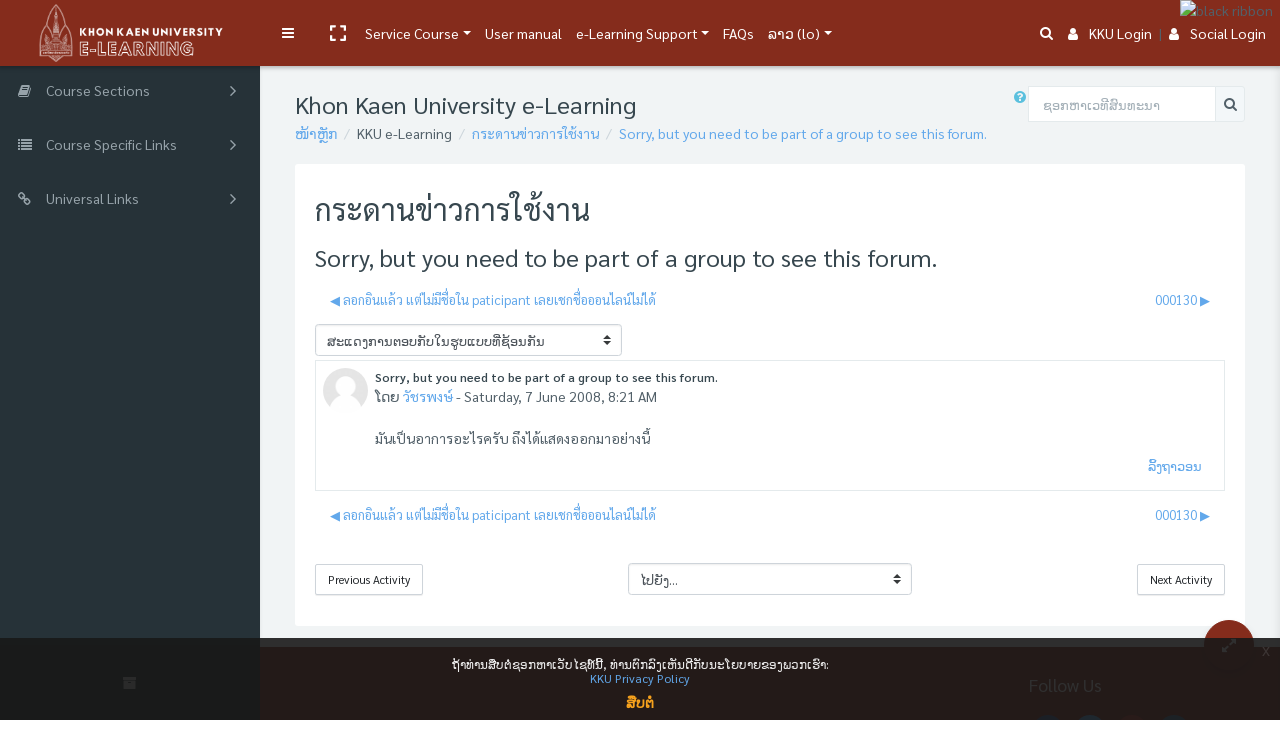

--- FILE ---
content_type: text/html; charset=utf-8
request_url: https://e-learning.kku.ac.th/mod/forum/discuss.php?d=1433&lang=lo
body_size: 24849
content:
<!DOCTYPE html>

<html  dir="ltr" lang="lo" xml:lang="lo">
<head>
    <title>KKU e-Learning: Sorry, but you need to be part of a group to see this forum.</title>
    <link rel="shortcut icon" href="//e-learning.kku.ac.th/pluginfile.php/1/theme_remui/faviconurl/1763623487/kku-logo-gray.png" />
    <meta name="apple-itunes-app" content="app-id=633359593, app-argument=https://e-learning.kku.ac.th/mod/forum/discuss.php?d=1433"/><link rel="manifest" href="https://e-learning.kku.ac.th/admin/tool/mobile/mobile.webmanifest.php" /><meta http-equiv="Content-Type" content="text/html; charset=utf-8" />
<meta name="keywords" content="moodle, KKU e-Learning: Sorry, but you need to be part of a group to see this forum." />
<link rel="stylesheet" type="text/css" href="https://e-learning.kku.ac.th/theme/yui_combo.php?rollup/3.17.2/yui-moodlesimple-min.css" /><script id="firstthemesheet" type="text/css">/** Required in order to fix style inclusion problems in IE with YUI **/</script><link rel="stylesheet" type="text/css" href="https://e-learning.kku.ac.th/theme/styles.php/remui/1763623487_1689740920/all" />
<script>
//<![CDATA[
var M = {}; M.yui = {};
M.pageloadstarttime = new Date();
M.cfg = {"wwwroot":"https:\/\/e-learning.kku.ac.th","sesskey":"4brfE5j9CB","sessiontimeout":"28800","sessiontimeoutwarning":1200,"themerev":"1763623487","slasharguments":1,"theme":"remui","iconsystemmodule":"core\/icon_system_fontawesome","jsrev":"1763623488","admin":"admin","svgicons":true,"usertimezone":"\u0ead\u0eb2\u0e8a\u0eb5\/\u0e9a\u0eb2\u0e87\u0e81\u0ead\u0e81","contextid":189,"langrev":1768597746,"templaterev":"1763623488"};var yui1ConfigFn = function(me) {if(/-skin|reset|fonts|grids|base/.test(me.name)){me.type='css';me.path=me.path.replace(/\.js/,'.css');me.path=me.path.replace(/\/yui2-skin/,'/assets/skins/sam/yui2-skin')}};
var yui2ConfigFn = function(me) {var parts=me.name.replace(/^moodle-/,'').split('-'),component=parts.shift(),module=parts[0],min='-min';if(/-(skin|core)$/.test(me.name)){parts.pop();me.type='css';min=''}
if(module){var filename=parts.join('-');me.path=component+'/'+module+'/'+filename+min+'.'+me.type}else{me.path=component+'/'+component+'.'+me.type}};
YUI_config = {"debug":false,"base":"https:\/\/e-learning.kku.ac.th\/lib\/yuilib\/3.17.2\/","comboBase":"https:\/\/e-learning.kku.ac.th\/theme\/yui_combo.php?","combine":true,"filter":null,"insertBefore":"firstthemesheet","groups":{"yui2":{"base":"https:\/\/e-learning.kku.ac.th\/lib\/yuilib\/2in3\/2.9.0\/build\/","comboBase":"https:\/\/e-learning.kku.ac.th\/theme\/yui_combo.php?","combine":true,"ext":false,"root":"2in3\/2.9.0\/build\/","patterns":{"yui2-":{"group":"yui2","configFn":yui1ConfigFn}}},"moodle":{"name":"moodle","base":"https:\/\/e-learning.kku.ac.th\/theme\/yui_combo.php?m\/1763623488\/","combine":true,"comboBase":"https:\/\/e-learning.kku.ac.th\/theme\/yui_combo.php?","ext":false,"root":"m\/1763623488\/","patterns":{"moodle-":{"group":"moodle","configFn":yui2ConfigFn}},"filter":null,"modules":{"moodle-core-actionmenu":{"requires":["base","event","node-event-simulate"]},"moodle-core-lockscroll":{"requires":["plugin","base-build"]},"moodle-core-tooltip":{"requires":["base","node","io-base","moodle-core-notification-dialogue","json-parse","widget-position","widget-position-align","event-outside","cache-base"]},"moodle-core-notification":{"requires":["moodle-core-notification-dialogue","moodle-core-notification-alert","moodle-core-notification-confirm","moodle-core-notification-exception","moodle-core-notification-ajaxexception"]},"moodle-core-notification-dialogue":{"requires":["base","node","panel","escape","event-key","dd-plugin","moodle-core-widget-focusafterclose","moodle-core-lockscroll"]},"moodle-core-notification-alert":{"requires":["moodle-core-notification-dialogue"]},"moodle-core-notification-confirm":{"requires":["moodle-core-notification-dialogue"]},"moodle-core-notification-exception":{"requires":["moodle-core-notification-dialogue"]},"moodle-core-notification-ajaxexception":{"requires":["moodle-core-notification-dialogue"]},"moodle-core-formchangechecker":{"requires":["base","event-focus","moodle-core-event"]},"moodle-core-handlebars":{"condition":{"trigger":"handlebars","when":"after"}},"moodle-core-blocks":{"requires":["base","node","io","dom","dd","dd-scroll","moodle-core-dragdrop","moodle-core-notification"]},"moodle-core-dragdrop":{"requires":["base","node","io","dom","dd","event-key","event-focus","moodle-core-notification"]},"moodle-core-event":{"requires":["event-custom"]},"moodle-core-popuphelp":{"requires":["moodle-core-tooltip"]},"moodle-core-chooserdialogue":{"requires":["base","panel","moodle-core-notification"]},"moodle-core-maintenancemodetimer":{"requires":["base","node"]},"moodle-core-languninstallconfirm":{"requires":["base","node","moodle-core-notification-confirm","moodle-core-notification-alert"]},"moodle-core_availability-form":{"requires":["base","node","event","event-delegate","panel","moodle-core-notification-dialogue","json"]},"moodle-backup-confirmcancel":{"requires":["node","node-event-simulate","moodle-core-notification-confirm"]},"moodle-backup-backupselectall":{"requires":["node","event","node-event-simulate","anim"]},"moodle-course-formatchooser":{"requires":["base","node","node-event-simulate"]},"moodle-course-util":{"requires":["node"],"use":["moodle-course-util-base"],"submodules":{"moodle-course-util-base":{},"moodle-course-util-section":{"requires":["node","moodle-course-util-base"]},"moodle-course-util-cm":{"requires":["node","moodle-course-util-base"]}}},"moodle-course-dragdrop":{"requires":["base","node","io","dom","dd","dd-scroll","moodle-core-dragdrop","moodle-core-notification","moodle-course-coursebase","moodle-course-util"]},"moodle-course-categoryexpander":{"requires":["node","event-key"]},"moodle-course-management":{"requires":["base","node","io-base","moodle-core-notification-exception","json-parse","dd-constrain","dd-proxy","dd-drop","dd-delegate","node-event-delegate"]},"moodle-form-passwordunmask":{"requires":[]},"moodle-form-dateselector":{"requires":["base","node","overlay","calendar"]},"moodle-form-shortforms":{"requires":["node","base","selector-css3","moodle-core-event"]},"moodle-question-preview":{"requires":["base","dom","event-delegate","event-key","core_question_engine"]},"moodle-question-chooser":{"requires":["moodle-core-chooserdialogue"]},"moodle-question-searchform":{"requires":["base","node"]},"moodle-availability_completion-form":{"requires":["base","node","event","moodle-core_availability-form"]},"moodle-availability_date-form":{"requires":["base","node","event","io","moodle-core_availability-form"]},"moodle-availability_grade-form":{"requires":["base","node","event","moodle-core_availability-form"]},"moodle-availability_group-form":{"requires":["base","node","event","moodle-core_availability-form"]},"moodle-availability_grouping-form":{"requires":["base","node","event","moodle-core_availability-form"]},"moodle-availability_profile-form":{"requires":["base","node","event","moodle-core_availability-form"]},"moodle-availability_xp-form":{"requires":["base","node","event","handlebars","moodle-core_availability-form"]},"moodle-mod_assign-history":{"requires":["node","transition"]},"moodle-mod_attendance-groupfilter":{"requires":["base","node"]},"moodle-mod_checklist-linkselect":{"requires":["node","event-valuechange"]},"moodle-mod_customcert-rearrange":{"requires":["dd-delegate","dd-drag"]},"moodle-mod_mediagallery-mediabox":{"requires":["base","node","selector-css3"]},"moodle-mod_mediagallery-base":{"requires":["base","node","selector-css3","dd-constrain","dd-proxy","dd-drop","dd-plugin","moodle-core-notification","event"]},"moodle-mod_offlinequiz-toolboxes":{"requires":["base","node","event","event-key","io","moodle-mod_offlinequiz-offlinequizbase","moodle-mod_offlinequiz-util-slot","moodle-core-notification-ajaxexception"]},"moodle-mod_offlinequiz-modform":{"requires":["base","node","event"]},"moodle-mod_offlinequiz-offlinequizbase":{"requires":["base","node"]},"moodle-mod_offlinequiz-questionchooser":{"requires":["moodle-core-chooserdialogue","moodle-mod_offlinequiz-util","querystring-parse"]},"moodle-mod_offlinequiz-autosave":{"requires":["base","node","event","event-valuechange","node-event-delegate","io-form"]},"moodle-mod_offlinequiz-util":{"requires":["node"],"use":["moodle-mod_offlinequiz-util-base"],"submodules":{"moodle-mod_offlinequiz-util-base":{},"moodle-mod_offlinequiz-util-slot":{"requires":["node","moodle-mod_offlinequiz-util-base"]},"moodle-mod_offlinequiz-util-page":{"requires":["node","moodle-mod_offlinequiz-util-base"]}}},"moodle-mod_offlinequiz-repaginate":{"requires":["base","event","node","io","moodle-core-notification-dialogue"]},"moodle-mod_offlinequiz-dragdrop":{"requires":["base","node","io","dom","dd","dd-scroll","moodle-core-dragdrop","moodle-core-notification","moodle-mod_offlinequiz-offlinequizbase","moodle-mod_offlinequiz-util-base","moodle-mod_offlinequiz-util-page","moodle-mod_offlinequiz-util-slot","moodle-course-util"]},"moodle-mod_offlinequiz-offlinequizquestionbank":{"requires":["base","event","node","io","io-form","yui-later","moodle-question-qbankmanager","moodle-question-chooser","moodle-question-searchform","moodle-core-notification"]},"moodle-mod_offlinequiz-randomquestion":{"requires":["base","event","node","io","moodle-core-notification-dialogue"]},"moodle-mod_quiz-toolboxes":{"requires":["base","node","event","event-key","io","moodle-mod_quiz-quizbase","moodle-mod_quiz-util-slot","moodle-core-notification-ajaxexception"]},"moodle-mod_quiz-modform":{"requires":["base","node","event"]},"moodle-mod_quiz-questionchooser":{"requires":["moodle-core-chooserdialogue","moodle-mod_quiz-util","querystring-parse"]},"moodle-mod_quiz-autosave":{"requires":["base","node","event","event-valuechange","node-event-delegate","io-form"]},"moodle-mod_quiz-util":{"requires":["node","moodle-core-actionmenu"],"use":["moodle-mod_quiz-util-base"],"submodules":{"moodle-mod_quiz-util-base":{},"moodle-mod_quiz-util-slot":{"requires":["node","moodle-mod_quiz-util-base"]},"moodle-mod_quiz-util-page":{"requires":["node","moodle-mod_quiz-util-base"]}}},"moodle-mod_quiz-dragdrop":{"requires":["base","node","io","dom","dd","dd-scroll","moodle-core-dragdrop","moodle-core-notification","moodle-mod_quiz-quizbase","moodle-mod_quiz-util-base","moodle-mod_quiz-util-page","moodle-mod_quiz-util-slot","moodle-course-util"]},"moodle-mod_quiz-quizbase":{"requires":["base","node"]},"moodle-mod_stampcoll-viewmode":{"requires":["base","node","event"]},"moodle-message_airnotifier-toolboxes":{"requires":["base","node","io"]},"moodle-block_xp-notification":{"requires":["base","node","handlebars","button-plugin","moodle-core-notification-dialogue"]},"moodle-block_xp-rulepicker":{"requires":["base","node","handlebars","moodle-core-notification-dialogue"]},"moodle-block_xp-filters":{"requires":["base","node","moodle-core-dragdrop","moodle-core-notification-confirm","moodle-block_xp-rulepicker"]},"moodle-filter_glossary-autolinker":{"requires":["base","node","io-base","json-parse","event-delegate","overlay","moodle-core-event","moodle-core-notification-alert","moodle-core-notification-exception","moodle-core-notification-ajaxexception"]},"moodle-filter_mathjaxloader-loader":{"requires":["moodle-core-event"]},"moodle-editor_atto-rangy":{"requires":[]},"moodle-editor_atto-editor":{"requires":["node","transition","io","overlay","escape","event","event-simulate","event-custom","node-event-html5","node-event-simulate","yui-throttle","moodle-core-notification-dialogue","moodle-core-notification-confirm","moodle-editor_atto-rangy","handlebars","timers","querystring-stringify"]},"moodle-editor_atto-plugin":{"requires":["node","base","escape","event","event-outside","handlebars","event-custom","timers","moodle-editor_atto-menu"]},"moodle-editor_atto-menu":{"requires":["moodle-core-notification-dialogue","node","event","event-custom"]},"moodle-report_eventlist-eventfilter":{"requires":["base","event","node","node-event-delegate","datatable","autocomplete","autocomplete-filters"]},"moodle-report_loglive-fetchlogs":{"requires":["base","event","node","io","node-event-delegate"]},"moodle-gradereport_grader-gradereporttable":{"requires":["base","node","event","handlebars","overlay","event-hover"]},"moodle-gradereport_history-userselector":{"requires":["escape","event-delegate","event-key","handlebars","io-base","json-parse","moodle-core-notification-dialogue"]},"moodle-tool_capability-search":{"requires":["base","node"]},"moodle-tool_lp-dragdrop-reorder":{"requires":["moodle-core-dragdrop"]},"moodle-tool_monitor-dropdown":{"requires":["base","event","node"]},"moodle-assignfeedback_editpdf-editor":{"requires":["base","event","node","io","graphics","json","event-move","event-resize","transition","querystring-stringify-simple","moodle-core-notification-dialog","moodle-core-notification-alert","moodle-core-notification-warning","moodle-core-notification-exception","moodle-core-notification-ajaxexception"]},"moodle-atto_accessibilitychecker-button":{"requires":["color-base","moodle-editor_atto-plugin"]},"moodle-atto_accessibilityhelper-button":{"requires":["moodle-editor_atto-plugin"]},"moodle-atto_align-button":{"requires":["moodle-editor_atto-plugin"]},"moodle-atto_bold-button":{"requires":["moodle-editor_atto-plugin"]},"moodle-atto_charmap-button":{"requires":["moodle-editor_atto-plugin"]},"moodle-atto_clear-button":{"requires":["moodle-editor_atto-plugin"]},"moodle-atto_collapse-button":{"requires":["moodle-editor_atto-plugin"]},"moodle-atto_emojipicker-button":{"requires":["moodle-editor_atto-plugin"]},"moodle-atto_emoticon-button":{"requires":["moodle-editor_atto-plugin"]},"moodle-atto_equation-button":{"requires":["moodle-editor_atto-plugin","moodle-core-event","io","event-valuechange","tabview","array-extras"]},"moodle-atto_h5p-button":{"requires":["moodle-editor_atto-plugin"]},"moodle-atto_html-beautify":{},"moodle-atto_html-button":{"requires":["promise","moodle-editor_atto-plugin","moodle-atto_html-beautify","moodle-atto_html-codemirror","event-valuechange"]},"moodle-atto_html-codemirror":{"requires":["moodle-atto_html-codemirror-skin"]},"moodle-atto_image-button":{"requires":["moodle-editor_atto-plugin"]},"moodle-atto_indent-button":{"requires":["moodle-editor_atto-plugin"]},"moodle-atto_italic-button":{"requires":["moodle-editor_atto-plugin"]},"moodle-atto_link-button":{"requires":["moodle-editor_atto-plugin"]},"moodle-atto_managefiles-usedfiles":{"requires":["node","escape"]},"moodle-atto_managefiles-button":{"requires":["moodle-editor_atto-plugin"]},"moodle-atto_media-button":{"requires":["moodle-editor_atto-plugin","moodle-form-shortforms"]},"moodle-atto_noautolink-button":{"requires":["moodle-editor_atto-plugin"]},"moodle-atto_orderedlist-button":{"requires":["moodle-editor_atto-plugin"]},"moodle-atto_recordrtc-button":{"requires":["moodle-editor_atto-plugin","moodle-atto_recordrtc-recording"]},"moodle-atto_recordrtc-recording":{"requires":["moodle-atto_recordrtc-button"]},"moodle-atto_rtl-button":{"requires":["moodle-editor_atto-plugin"]},"moodle-atto_strike-button":{"requires":["moodle-editor_atto-plugin"]},"moodle-atto_subscript-button":{"requires":["moodle-editor_atto-plugin"]},"moodle-atto_superscript-button":{"requires":["moodle-editor_atto-plugin"]},"moodle-atto_table-button":{"requires":["moodle-editor_atto-plugin","moodle-editor_atto-menu","event","event-valuechange"]},"moodle-atto_teamsmeeting-button":{"requires":["moodle-editor_atto-plugin"]},"moodle-atto_title-button":{"requires":["moodle-editor_atto-plugin"]},"moodle-atto_underline-button":{"requires":["moodle-editor_atto-plugin"]},"moodle-atto_undo-button":{"requires":["moodle-editor_atto-plugin"]},"moodle-atto_unorderedlist-button":{"requires":["moodle-editor_atto-plugin"]},"moodle-atto_videotime-button":{"requires":["moodle-editor_atto-plugin"]},"moodle-atto_wiris-button":{"requires":["moodle-editor_atto-plugin","get"]},"moodle-atto_wordimport-button":{"requires":["moodle-editor_atto-plugin"]},"moodle-tinymce_mathslate-editor":{"requires":["dd-drag","dd-proxy","dd-drop","event","tabview","io-base","json","moodle-tinymce_mathslate-textool","moodle-tinymce_mathslate-mathjaxeditor"]},"moodle-tinymce_mathslate-textool":{"requires":["dd-drag","dd-proxy","dd-drop","event","json"]},"moodle-tinymce_mathslate-dialogue":{"requires":["escape","moodle-local_mathslate-editor","moodle-tinymce_mathslate-editor"]},"moodle-tinymce_mathslate-mathjaxeditor":{"requires":["moodle-tinymce_mathslate-snippeteditor","dd-drop"]},"moodle-tinymce_mathslate-snippeteditor":{"requires":["json"]}}},"gallery":{"name":"gallery","base":"https:\/\/e-learning.kku.ac.th\/lib\/yuilib\/gallery\/","combine":true,"comboBase":"https:\/\/e-learning.kku.ac.th\/theme\/yui_combo.php?","ext":false,"root":"gallery\/1763623488\/","patterns":{"gallery-":{"group":"gallery"}}}},"modules":{"core_filepicker":{"name":"core_filepicker","fullpath":"https:\/\/e-learning.kku.ac.th\/lib\/javascript.php\/1763623488\/repository\/filepicker.js","requires":["base","node","node-event-simulate","json","async-queue","io-base","io-upload-iframe","io-form","yui2-treeview","panel","cookie","datatable","datatable-sort","resize-plugin","dd-plugin","escape","moodle-core_filepicker","moodle-core-notification-dialogue"]},"core_comment":{"name":"core_comment","fullpath":"https:\/\/e-learning.kku.ac.th\/lib\/javascript.php\/1763623488\/comment\/comment.js","requires":["base","io-base","node","json","yui2-animation","overlay","escape"]},"mathjax":{"name":"mathjax","fullpath":"https:\/\/cdn.jsdelivr.net\/npm\/mathjax@2\/MathJax.js?delayStartupUntil=configured"}}};
M.yui.loader = {modules: {}};

//]]>
</script>

<style>
.alert.license-notice {
    display: none !important;
}
</style>

<link rel="stylesheet" href="https://fonts.googleapis.com/css?family=Sarabun:100,100i,200,200i,300,300i,400,400i,500,500i,700,700i&subset=latin-ext,thai" integrity="sha384-M/JgVk6nGuXcHc4axtj0SHC9RKALxS86fRbWUs9y5psugoq1qoiTsLc/NdqjbHjF" crossorigin="anonymous">

<link rel="stylesheet" href="https://fonts.googleapis.com/css?family=Kanit:400,500,600,700,800,900&subset=thai" integrity="sha384-MEO8gvIuIko3CAU6W6IA3X/X+OUXIzIVwvdRpHLljKIAIV8U6VVheFKLurZYtuqt" crossorigin="anonymous">

<script src="https://code.jquery.com/jquery-3.6.3.min.js" integrity="sha384-Ft/vb48LwsAEtgltj7o+6vtS2esTU9PCpDqcXs4OCVQFZu5BqprHtUCZ4kjK+bpE" crossorigin="anonymous"></script>

<style>
.col-11.p-0 ,.wdm-sectionname{
    font-size: 20px;
font-weight: 700;
}
</style>

<style>
#page .container{
   max-width: 100% !important;  
}
</style>

<img src="https://reg.kku.ac.th/registrar/images/black_ribbons/black_ribbon_top_right.png"
     alt="black ribbon"
     style="position:fixed; top:0; right:0; z-index:9999; width:100px; height:auto; pointer-events:none;">
<meta name="robots" content="noindex" /><meta name="robots" content="noindex" /><link href='https://fonts.googleapis.com/css?family=Sarabun:300,400,500,600,700,300italic' rel='stylesheet'
        type='text/css'><!-- Global site tag (gtag.js) - Google Analytics --><script async src='https://www.googletagmanager.com/gtag/js?id=UA-30449819-3'></script>
            <script>
              window.dataLayer = window.dataLayer || [];
              function gtag(){dataLayer.push(arguments);}
              gtag('js', new Date());

              gtag('config', 'UA-30449819-3');
            </script><!-- Google Analytics -->
    <meta name="viewport" content="width=device-width, initial-scale=1.0">

<!--Start of Tawk.to Script-->
<script type="text/javascript">
var Tawk_API=Tawk_API||{};
    Tawk_API.visitor = {
        name  : 'ຜູ້ໃຊ້ແຂກ',
        email : '',
        hash  : '31d94219e61a363960727527652962e5333fe1f0907a9fdc35befd027a6cf6e7'
    };
Tawk_LoadStart=new Date();
(function(){
    var __room = new Date().getTime();
    localRoom = localStorage.getItem('room');
    intLocalRoom = parseInt(localRoom);
    if(intLocalRoom){
	if( (__room-intLocalRoom)/1000<=1800){
	    __room=intLocalRoom;
	}		
    }
    localStorage.setItem('room',__room);
    Tawk_API.onLoad = function() {
        let iframes = document.getElementsByTagName('iframe');
        for (let frm of iframes) {
            let title = frm.attributes.title.textContent;
            if (title == 'chat widget') {                
		let b64img='[data-uri]';
                let a = document.createElement('A');
		let img = document.createElement('img');
                let frmDoc = document.getElementsByTagName('iframe')[0].contentWindow.document;
                a.setAttribute('href', 'https://meet.jit.si/KKU-eLearning-' + __room);
		a.setAttribute('id', '__vidLink');
                a.setAttribute('target', '_blank');
                a.setAttribute('class', 'theme-background-color theme-text-color');
		a.setAttribute('title','Share Screen');
                a.style = 'margin-left:120px;font-size:20px;text-decoration: none;position:absolute;right:45px;top:17px';
		img.setAttribute('src',b64img);
		a.appendChild(img);
                a.addEventListener('click', function() {
                    let prechat2Field = frmDoc.getElementById('prechat2Field');
                    let msg = 'Video Call Requested: https://meet.jit.si/KKU-eLearning-' + __room;
                    if (prechat2Field) {
                        prechat2Field.innerHTML = msg;
                        frmDoc.getElementById('formSubmit').click();
                    } else {
                        let chatTextarea = frmDoc.getElementById('chatTextarea');
                        chatTextarea.innerHTML = msg;
                        const ke = new KeyboardEvent('keydown', {
                            bubbles: true,
                            cancelable: true,
                            keyCode: 13
                    	});
                    	chatTextarea.dispatchEvent(ke);
                    }
                    Tawk_API.minimize();
        	});
		let chatPanel = frmDoc.getElementById('chatPanel');
		let tawkStatus = Tawk_API.getStatus();
		if(tawkStatus !== 'offline'){
		    frmDoc.getElementById('headerAccountStateContainer').appendChild(a);
		}
		Tawk_API.onStatusChange = function(status){
			console.log('========',status);
    		};                
    		setInterval(function(){
    		    let tawkStatus = Tawk_API.getStatus();
    		    let __vidLink=frmDoc.getElementById('__vidLink');
    		    if(tawkStatus !== 'offline'){						
	    		if(!__vidLink)frmDoc.getElementById('headerAccountStateContainer').appendChild(a);
    		    }else{
	    		if(__vidLink)a.remove();
    		    }
    		},2000);
   	    }
   	    break;
        }
    };
    var s1=document.createElement("script"),s0=document.getElementsByTagName("script")[0];
    s1.async=true;
    s1.src='https://embed.tawk.to/57dd2cbadd50b6145365fea6/default';
    s1.charset='UTF-8';
    s1.setAttribute('crossorigin','*');
    s0.parentNode.insertBefore(s1,s0);
})();
</script>
<!--End of Tawk.to Script-->

</head>
<body  id="page-mod-forum-discuss" class="format-site  path-mod path-mod-forum chrome dir-ltr lang-lo yui-skin-sam yui3-skin-sam e-learning-kku-ac-th pagelayout-incourse course-1 context-189 cmid-4 remui-customizer drawer-open-left mergemessagingsidebar header-site-identity-logo header-primary-layout-desktop-left header-primary-layout-mobile-top">

     <nav class="fm-navbar fixed-top navbar navbar-light navbar-expand moodle-has-zindex p-0 greedy border-bottom justify-content-between" aria-label="ການນຳທາງເວັບໄຊທ໌">
    <div class="navbar-brand navbar-brand-center p-0 m-0 h-100">
            <a class="header-logo text-white align-items-center justify-content-center h-100 text-decoration-none" href="https://e-learning.kku.ac.th" aria-label="Brand Logo">
                <img src="//e-learning.kku.ac.th/pluginfile.php/1/theme_remui/logomini/1763623487/6126A0E4-9CF6-42E3-831E-F08A2D3F8FDE.png" class="navbar-brand-logo mini">
                <img src="//e-learning.kku.ac.th/pluginfile.php/1/theme_remui/logo/1763623487/B0BA8AC7-A497-4AE3-B66E-649E18969A2B.png" class="navbar-brand-logo">
            </a>
            <a class="header-sitename text-white align-items-center justify-content-center h-100 text-decoration-none" href="https://e-learning.kku.ac.th" aria-label="KKU e-Learning - Brand Name">
                <span class="navbar-brand-logo mini"><i class="fa fa-graduation-cap"></i></span>
                <span class="navbar-brand-logo font-weight-bold">
                    <i class="fa fa-graduation-cap"></i>&nbsp;
                    KKU e-Learning
                </span>
            </a>
    </div>
    <div class="h-100 d-flex justify-content-between courseheaderbar">
    <ul class="navbar-nav h-100 m-0 p-0" id="wdm-courseheader">
        <li class="nav-item w-100">
            <div class="nav-link d-block">
                <h5 class="title" aria-label="Course - Khon Kaen University e-Learning"><a href="https://e-learning.kku.ac.th/course/view.php?id=1 ">Khon Kaen University e-Learning</a></h5>

                <div class="d-flex align-items-center">
                    <div class="progress mr-1" style="height: 10px;width: 200px;">
                        <div class="progress-bar" tabindex="0" role="progressbar" style="width: 0%;" aria-valuenow="0" aria-valuemin="0" aria-valuemax="100"></div>
                    </div>0%
                </div>
            </div>
        </li>
    </ul>
    <ul class="nav navbar-nav h-100 justify-content-between activity-navigation col-md-4 col-lg-4 m-0 p-0" aria-label="Activity Navigation">
        <li class="nav-item border-left col-md-3 m-0 p-0" id="coursePrevious">
            <a class="nav-link w-100 h-100 d-flex align-items-center justify-content-center " href="https://e-learning.kku.ac.th/mod/resource/view.php?id=3214&amp;forceview=1" >
            <i class="fa fa-angle-left mr-2"></i><span class="navigation-text d-md-none d-lg-block" aria-label="Previous Activity" >Previous</span></a>
        </li>
        <li class="nav-item border-left col-md-6 m-0 p-0 focus-dropdown" id="courseActivities">
            <a class="nav-link w-100 justify-content-center dropdown-toggle" data-toggle="dropdown" href="javascript:void(0)" data-animation="scale-up" aria-expanded="false" aria-haspopup="listbox" role="button" aria-labelledby="accordionEx1" aria-label="Activity List">
            <span>กระดานข่าวการใช้งาน</span>
            </a>
            <div class="focus-dropdown-menu dropdown-menu-right" role="menu">
                <div class="accordion md-accordion" id="accordionEx1" role="tablist" aria-label="Activity List" aria-multiselectable="true">
                    <!-- Accordion card -->
                      <div class="card border-bottom">
                        <!-- Card header -->
                        <div class="card-header px-3 py-3" role="tab" id="headingSection-9">
                          <a class="collapsed" data-toggle="collapse" data-parent="#accordionEx1" href="#collapseSection-9"
                            aria-expanded="false" aria-controls="collapseSection-9">
                            <h5 class="mb-0 d-flex justify-content-between">
                              ເວັບໄຊທ໌ <i class="fa fa-angle-down rotate-icon"></i>
                            </h5>
                          </a>
                        </div>
                        <!-- Card body -->
                        <div id="collapseSection-9" class="collapse show" role="tabpanel" aria-labelledby="headingSection-9"
                          data-parent="#accordionEx1">
                          <div class="card-body m-0 p-0">
                            <div class="card border-bottom ">
                                <!-- Card header -->
                                <div class="card-header activity-item" role="tab">
                                  <a href="https://e-learning.kku.ac.th/mod/resource/view.php?id=1066" class="w-100 d-inline-flex justify-content-left align-items-center">
                                    <img src="https://e-learning.kku.ac.th/theme/image.php/remui/core/1763623487/i/invalid" class="iconlarge activityicon mr-2" alt="" role="presentation" aria-hidden="true">
                                    <h5 class="mb-0">
                                      คู่มือการใช้งาน online
                                    </h5>
                                  </a>
                                </div>
                            </div>
                            <div class="card border-bottom ">
                                <!-- Card header -->
                                <div class="card-header activity-item" role="tab">
                                  <a href="https://e-learning.kku.ac.th/mod/resource/view.php?id=3214" class="w-100 d-inline-flex justify-content-left align-items-center">
                                    <img src="https://e-learning.kku.ac.th/theme/image.php/remui/core/1763623487/i/invalid" class="iconlarge activityicon mr-2" alt="" role="presentation" aria-hidden="true">
                                    <h5 class="mb-0">
                                      Moodle Docs
                                    </h5>
                                  </a>
                                </div>
                            </div>
                            <div class="card border-bottom ">
                                <!-- Card header -->
                                <div class="card-header activity-item" role="tab">
                                  <a href="https://e-learning.kku.ac.th/mod/forum/view.php?id=4" class="w-100 d-inline-flex justify-content-left align-items-center">
                                    <img src="https://e-learning.kku.ac.th/theme/image.php/remui/forum/1763623487/icon" class="iconlarge activityicon mr-2" alt="" role="presentation" aria-hidden="true">
                                    <h5 class="mb-0">
                                      กระดานข่าวการใช้งาน
                                    </h5>
                                  </a>
                                </div>
                            </div>
                            <div class="card border-bottom ">
                                <!-- Card header -->
                                <div class="card-header activity-item" role="tab">
                                  <a href="https://e-learning.kku.ac.th/mod/forum/view.php?id=9718" class="w-100 d-inline-flex justify-content-left align-items-center">
                                    <img src="https://e-learning.kku.ac.th/theme/image.php/remui/forum/1763623487/icon" class="iconlarge activityicon mr-2" alt="" role="presentation" aria-hidden="true">
                                    <h5 class="mb-0">
                                      ข่าวและประกาศ
                                    </h5>
                                  </a>
                                </div>
                            </div>
                          </div>
                        </div>
                      </div>
                      <!-- Accordion card -->
                </div>
            </div>
        </li>
        <li class="nav-item border-left col-md-3 m-0 p-0" id="courseNext" >
            <a class="nav-link w-100 h-100 d-flex align-items-center justify-content-center "
            href="https://e-learning.kku.ac.th/mod/forum/view.php?id=9718&amp;forceview=1"
            aria-label="Next Activity" role="button"
            ><span class="navigation-text d-md-none d-lg-block" >Next</span><i class="fa fa-angle-right ml-2"></i></a>
        </li>
    </ul>
    </div>
</nav>  
 
    <nav class="fixed-top navbar navbar-light nav-inverse  navbar-expand moodle-has-zindex p-0 greedy" aria-label="ການນຳທາງເວັບໄຊທ໌">
        <div class="navbar-brand navbar-brand-center p-0 m-0 h-100">
                <a class="header-logo text-white align-items-center justify-content-center h-100 text-decoration-none" href="https://e-learning.kku.ac.th" aria-label="Brand Logo">
                    <img src="//e-learning.kku.ac.th/pluginfile.php/1/theme_remui/logomini/1763623487/6126A0E4-9CF6-42E3-831E-F08A2D3F8FDE.png" class="navbar-brand-logo mini">
                    <img src="//e-learning.kku.ac.th/pluginfile.php/1/theme_remui/logo/1763623487/B0BA8AC7-A497-4AE3-B66E-649E18969A2B.png" class="navbar-brand-logo">
                </a>
                <a class="header-sitename text-white align-items-center justify-content-center h-100 text-decoration-none" href="https://e-learning.kku.ac.th" aria-label="KKU e-Learning - Brand Name">
                    <span class="navbar-brand-logo mini"><i class="fa fa-graduation-cap"></i></span>
                    <span class="navbar-brand-logo font-weight-bold">
                        <i class="fa fa-graduation-cap"></i>&nbsp;
                        KKU e-Learning
                    </span>
                </a>
        </div>
        <div class="navbar-options d-flex h-100">
            <div data-region="drawer-toggle" class="d-inline-block m-0 h-100">
                <button aria-expanded="true"
                aria-controls="nav-drawer" type="button" class="btn nav-link float-sm-left  bg-transparent h-100"
                data-action="toggle-drawer" data-side="left" data-preference="drawer-open-nav">
                    <i class="icon fa fa-bars fa-fw " aria-hidden="true"  ></i><span class="sr-only">ແຜງດ້ານຂ້າງ</span>
                </button>
            </div>
            <div class="nav-item" id="toggleFullscreen" title="Toggle fullscreen">
                <a class="nav-link icon m-0 px-3 h-auto" data-toggle="fullscreen" href="#" role="button" aria-label="Toggle fullscreen" >
                    <svg aria-hidden="true" focusable="false" data-prefix="fas" data-icon="expand" role="img" xmlns="http://www.w3.org/2000/svg" viewBox="0 0 448 512" class="svg-inline--fa fa-expand fa-w-14 fa-3x"><path fill="currentColor" d="M0 180V56c0-13.3 10.7-24 24-24h124c6.6 0 12 5.4 12 12v40c0 6.6-5.4 12-12 12H64v84c0 6.6-5.4 12-12 12H12c-6.6 0-12-5.4-12-12zM288 44v40c0 6.6 5.4 12 12 12h84v84c0 6.6 5.4 12 12 12h40c6.6 0 12-5.4 12-12V56c0-13.3-10.7-24-24-24H300c-6.6 0-12 5.4-12 12zm148 276h-40c-6.6 0-12 5.4-12 12v84h-84c-6.6 0-12 5.4-12 12v40c0 6.6 5.4 12 12 12h124c13.3 0 24-10.7 24-24V332c0-6.6-5.4-12-12-12zM160 468v-40c0-6.6-5.4-12-12-12H64v-84c0-6.6-5.4-12-12-12H12c-6.6 0-12 5.4-12 12v124c0 13.3 10.7 24 24 24h124c6.6 0 12-5.4 12-12z" class=""></path></svg>
                    <svg aria-hidden="true" focusable="false" data-prefix="fas" data-icon="compress" role="img" xmlns="http://www.w3.org/2000/svg" viewBox="0 0 448 512" class="svg-inline--fa fa-compress fa-w-14 fa-3x"><path fill="currentColor" d="M436 192H312c-13.3 0-24-10.7-24-24V44c0-6.6 5.4-12 12-12h40c6.6 0 12 5.4 12 12v84h84c6.6 0 12 5.4 12 12v40c0 6.6-5.4 12-12 12zm-276-24V44c0-6.6-5.4-12-12-12h-40c-6.6 0-12 5.4-12 12v84H12c-6.6 0-12 5.4-12 12v40c0 6.6 5.4 12 12 12h124c13.3 0 24-10.7 24-24zm0 300V344c0-13.3-10.7-24-24-24H12c-6.6 0-12 5.4-12 12v40c0 6.6 5.4 12 12 12h84v84c0 6.6 5.4 12 12 12h40c6.6 0 12-5.4 12-12zm192 0v-84h84c6.6 0 12-5.4 12-12v-40c0-6.6-5.4-12-12-12H312c-13.3 0-24 10.7-24 24v124c0 6.6 5.4 12 12 12h40c6.6 0 12-5.4 12-12z" class=""></path></svg>
                </a>
            </div>
    
    
            <ul class="navbar-nav h-100 wdm-custom-menus links">
                <!-- custom_menu -->
                <li class="dropdown nav-item">
    <a class="dropdown-toggle nav-link" id="drop-down-696ae6bf8b7d2696ae6bf761326" data-toggle="dropdown" aria-haspopup="true" aria-expanded="false" href="#"  aria-controls="drop-down-menu-696ae6bf8b7d2696ae6bf761326">
        Service Course
    </a>
    <div class="dropdown-menu" role="menu" id="drop-down-menu-696ae6bf8b7d2696ae6bf761326" aria-labelledby="drop-down-696ae6bf8b7d2696ae6bf761326">
                <a class="dropdown-item" role="menuitem" href="https://e-learning.kku.ac.th/course/index.php" >Search for Courses</a>
                <a class="dropdown-item" role="menuitem" href="https://e-learning.kku.ac.th/course/request.php" >Course Request</a>
    </div>
</li><li class="nav-item">
    <a class="nav-item nav-link" href="https://ltic.gitbook.io/kku-e-learning-manual" >User manual</a>
</li><li class="dropdown nav-item">
    <a class="dropdown-toggle nav-link" id="drop-down-696ae6bf8b8f8696ae6bf761327" data-toggle="dropdown" aria-haspopup="true" aria-expanded="false" href="#"  aria-controls="drop-down-menu-696ae6bf8b8f8696ae6bf761327">
        e-Learning Support
    </a>
    <div class="dropdown-menu" role="menu" id="drop-down-menu-696ae6bf8b8f8696ae6bf761327" aria-labelledby="drop-down-696ae6bf8b8f8696ae6bf761327">
                <a class="dropdown-item" role="menuitem" href="https://ltic.kku.support/index.php"target="_blank" >Chat with admin</a>
                <a class="dropdown-item" role="menuitem" href="https://www.kku.ac.th/privacy-policy-th.html"target="_blank" >Site and Privacy Policy</a>
    </div>
</li><li class="nav-item">
    <a class="nav-item nav-link" href="https://ltic.kku.support/kb/faq.php?cid=1%22target%3D%22_blank" >FAQs</a>
</li><li class="dropdown nav-item">
    <a class="dropdown-toggle nav-link" id="drop-down-696ae6bf8bba0696ae6bf761328" data-toggle="dropdown" aria-haspopup="true" aria-expanded="false" href="#" title="ພາສາທີ່ໃຊ້" aria-controls="drop-down-menu-696ae6bf8bba0696ae6bf761328">
        ລາວ ‎(lo)‎
    </a>
    <div class="dropdown-menu" role="menu" id="drop-down-menu-696ae6bf8bba0696ae6bf761328" aria-labelledby="drop-down-696ae6bf8bba0696ae6bf761328">
                <a class="dropdown-item" role="menuitem" href="https://e-learning.kku.ac.th/mod/forum/discuss.php?d=1433&amp;lang=id" title="Bahasa Indonesia ‎(id)‎">Bahasa Indonesia ‎(id)‎</a>
                <a class="dropdown-item" role="menuitem" href="https://e-learning.kku.ac.th/mod/forum/discuss.php?d=1433&amp;lang=en" title="English ‎(en)‎">English ‎(en)‎</a>
                <a class="dropdown-item" role="menuitem" href="https://e-learning.kku.ac.th/mod/forum/discuss.php?d=1433&amp;lang=es" title="Español - Internacional ‎(es)‎">Español - Internacional ‎(es)‎</a>
                <a class="dropdown-item" role="menuitem" href="https://e-learning.kku.ac.th/mod/forum/discuss.php?d=1433&amp;lang=fr" title="Français ‎(fr)‎">Français ‎(fr)‎</a>
                <a class="dropdown-item" role="menuitem" href="https://e-learning.kku.ac.th/mod/forum/discuss.php?d=1433&amp;lang=th" title="Thai ‎(th)‎">Thai ‎(th)‎</a>
                <a class="dropdown-item" role="menuitem" href="https://e-learning.kku.ac.th/mod/forum/discuss.php?d=1433&amp;lang=vi" title="Vietnamese ‎(vi)‎">Vietnamese ‎(vi)‎</a>
                <a class="dropdown-item" role="menuitem" href="https://e-learning.kku.ac.th/mod/forum/discuss.php?d=1433&amp;lang=lo" title="ລາວ ‎(lo)‎">ລາວ ‎(lo)‎</a>
                <a class="dropdown-item" role="menuitem" href="https://e-learning.kku.ac.th/mod/forum/discuss.php?d=1433&amp;lang=my" title="ဗမာစာ ‎(my)‎">ဗမာစာ ‎(my)‎</a>
                <a class="dropdown-item" role="menuitem" href="https://e-learning.kku.ac.th/mod/forum/discuss.php?d=1433&amp;lang=ko" title="한국어 ‎(ko)‎">한국어 ‎(ko)‎</a>
                <a class="dropdown-item" role="menuitem" href="https://e-learning.kku.ac.th/mod/forum/discuss.php?d=1433&amp;lang=ja" title="日本語 ‎(ja)‎">日本語 ‎(ja)‎</a>
                <a class="dropdown-item" role="menuitem" href="https://e-learning.kku.ac.th/mod/forum/discuss.php?d=1433&amp;lang=zh_cn" title="简体中文 ‎(zh_cn)‎">简体中文 ‎(zh_cn)‎</a>
    </div>
</li>
                <!-- page_heading_menu -->
                
            </ul>
    
            <!-- collapsible menu -->
            <button class="menu-toggle"><span><i class="fa fa-ellipsis-h" aria-hidden="true"></i></span></button>
            <ul class='hidden-links hidden'></ul>
    
            <!-- login menu toggler on mobile -->
            <button type="button" class="navbar-toggler">
                <i class="icon fa fa-ellipsis-v" aria-hidden="true"></i>
            </button>
    
            <ul class="nav navbar-nav ml-auto mr-2 h-100 right-menu justify-content-end">
                <div class="nav-item">
    <div id="searchinput-navbar-696ae6bf8bd0e696ae6bf761329" class="simplesearchform">
        <div class="collapse" id="searchform-navbar">
            <form autocomplete="off" action="https://e-learning.kku.ac.th/search/index.php" method="get" accept-charset="utf-8" class="mform form-inline searchform-navbar">
                    <input type="hidden" name="context" value="189">
                <div class="input-group">
                    <label for="searchinput-696ae6bf8bd0e696ae6bf761329">
                        <span class="sr-only">ຄົ້ນຫາ</span>
                    </label>
                        <input type="text"
                        id="searchinput-696ae6bf8bd0e696ae6bf761329"
                        class="form-control withclear"
                        placeholder="ຄົ້ນຫາ"
                        aria-label="ຄົ້ນຫາ"
                        name="q"
                        data-region="input"
                        autocomplete="off"
                        >
                        <a class="btn btn-close"
                            data-action="closesearch"
                            data-toggle="collapse"
                            href="#searchform-navbar"
                            role="button"
                        >
                            <i class="icon fa fa-times fa-fw " aria-hidden="true"  ></i>
                            <span class="sr-only">ປິດ</span>
                        </a>
                    <div class="input-group-append">
                        <button type="submit" class="btn btn-submit" data-action="submit">
                            <i class="icon fa fa-search fa-fw " aria-hidden="true"  ></i>
                            <span class="sr-only">ຄົ້ນຫາ</span>
                        </button>
                    </div>
                </div>
            </form>
        </div>
        <a
            class="btn btn-open nav-link"
            data-toggle="collapse"
            data-action="opensearch"
            href="#searchform-navbar"
            role="button"
            aria-expanded="false"
            aria-controls="searchform-navbar"
        >
            <i class="icon fa fa-search fa-fw " aria-hidden="true"></i>
            <span class="sr-only">ສະຫຼັບການປ້ອນຂໍ້ມູນການຊອກຫາ</span>
        </a>
    </div>
</div>
                
                <!-- send feedback menu for admin -->
    
                <!-- navbar_plugin_output : 'message', 'notifications' and 'chat sidebar' toggles -->
                <li class="nav-item">
                
                </li>
                
                <!-- user_menu -->
                <li class="nav-item d-flex align-items-center">
                    <div class="usermenu nav-item dropdown user-menu login-menu"><a href="https://e-learning.kku.ac.th/login/index.php?saml=on" class="nav-link"  data-animation="scale-up"><i class="icon fa fa-user"></i>KKU Login</a>    |   <a href="https://e-learning.kku.ac.th/login/index.php?saml=off" class="nav-link"  data-animation="scale-up"><i class="icon fa fa-user"></i>Social Login</a></div>
                </li>
            </ul>
            <!-- search_box -->
        <div>
    </nav>
    
    <div id="nav-drawer" data-region="drawer" class="d-print-none moodle-has-zindex " aria-hidden="false" tabindex="-1">
        <div id="nav-drawer-container">
    
                <nav class="list-group" aria-label="ເວັບໄຊທ໌">
                        <a class="list-group-item list-group-item-action " href="https://e-learning.kku.ac.th/course/view.php?id=1" data-key="coursesections" data-isexpandable="1" data-indent="" data-showdivider="" data-type="1" data-nodetype="0" data-collapse="0" data-forceopen="0" data-isactive="0" data-hidden="0" title="Course Sections" data-preceedwithhr="0"  aria-label="Course Sections">
                            <div class="ml-">
                                <div class="media">
                                    <span class="media-left">
                                        <i class="icon fa fa-book fa-fw " aria-hidden="true"  ></i>
                                    </span>
                                    
                                        <div class="media-body justify-content-between align-items-center">
                                            Course Sections
                                            <span>
                                                <i class="fa fa-angle-right align-items-center justify-content-center toggle-menu show " data-key="coursesections" tabindex="0" aria-label="Accordion Control for My Courses" aria-controls="coursesectionssubmenu" aria-expanded="false" role="button"></i>
                                            </span>
                                        </div>
                                </div>
                            </div>
                        </a>
                            <div id="coursesectionssubmenu" class="mycoursesubmenu coursesections" data-parent-key="coursesections" role="menu" aria-label="My courses list">
                            </div>
                        <a class="list-group-item list-group-item-action " href="" data-key="coursespecificlinks" data-isexpandable="1" data-indent="" data-showdivider="" data-type="1" data-nodetype="0" data-collapse="0" data-forceopen="0" data-isactive="0" data-hidden="0" title="Course Specific Links" data-preceedwithhr="0"  aria-label="Course Specific Links">
                            <div class="ml-">
                                <div class="media">
                                    <span class="media-left">
                                        <i class="icon fa fa-list fa-fw " aria-hidden="true"  ></i>
                                    </span>
                                    
                                        <div class="media-body justify-content-between align-items-center">
                                            Course Specific Links
                                            <span>
                                                <i class="fa fa-angle-right align-items-center justify-content-center toggle-menu show " data-key="coursespecificlinks" tabindex="0" aria-label="Accordion Control for My Courses" aria-controls="coursespecificlinkssubmenu" aria-expanded="false" role="button"></i>
                                            </span>
                                        </div>
                                </div>
                            </div>
                        </a>
                            <div id="coursespecificlinkssubmenu" class="mycoursesubmenu coursespecificlinks" data-parent-key="coursespecificlinks" role="menu" aria-label="My courses list">
                            </div>
                        <a class="list-group-item list-group-item-action " href="" data-key="universallinks" data-isexpandable="1" data-indent="" data-showdivider="" data-type="1" data-nodetype="0" data-collapse="0" data-forceopen="0" data-isactive="0" data-hidden="0" title="Universal Links" data-preceedwithhr="0"  aria-label="Universal Links">
                            <div class="ml-">
                                <div class="media">
                                    <span class="media-left">
                                        <i class="icon fa fa-link fa-fw " aria-hidden="true"  ></i>
                                    </span>
                                    
                                        <div class="media-body justify-content-between align-items-center">
                                            Universal Links
                                            <span>
                                                <i class="fa fa-angle-right align-items-center justify-content-center toggle-menu show " data-key="universallinks" tabindex="0" aria-label="Accordion Control for My Courses" aria-controls="universallinkssubmenu" aria-expanded="false" role="button"></i>
                                            </span>
                                        </div>
                                </div>
                            </div>
                        </a>
                            <div id="universallinkssubmenu" class="mycoursesubmenu universallinks" data-parent-key="universallinks" role="menu" aria-label="My courses list">
                                 <a class="list-group-item list-group-item-action  " href="https://e-learning.kku.ac.th/" data-key="home" data-isexpandable="0" data-indent="1" data-showdivider="0" data-type="1" data-nodetype="1" data-collapse="0" data-forceopen="1" data-isactive="0" data-hidden="1" title="ໜ້າຫຼັກ" data-preceedwithhr="0" data-parent-key="universallinks" role="menuitem" tabindex="-1">
                                    <div class="ml-1">
                                        <div class="media">
                                            <span class="media-left">
                                                <i class="icon fa fa-home fa-fw " aria-hidden="true"  ></i>
                                            </span>
                
                                            <span class="media-body">ໜ້າຫຼັກ</span>
                                        </div>
                                    </div>
                                </a>
                                 <a class="list-group-item list-group-item-action  " href="https://e-learning.kku.ac.th/calendar/view.php?view=month" data-key="calendar" data-isexpandable="0" data-indent="1" data-showdivider="0" data-type="60" data-nodetype="0" data-collapse="0" data-forceopen="0" data-isactive="0" data-hidden="1" title="ປະຕິທິນ" data-preceedwithhr="0" data-parent-key="universallinks" role="menuitem" tabindex="-1">
                                    <div class="ml-1">
                                        <div class="media">
                                            <span class="media-left">
                                                <i class="icon fa fa-calendar fa-fw " aria-hidden="true"  ></i>
                                            </span>
                
                                            <span class="media-body">ປະຕິທິນ</span>
                                        </div>
                                    </div>
                                </a>
                            </div>
                </nav>
        </div>
        <div class="site-menubar-footer d-flex align-items-center" aria-label="Navigation Footer Menu" role="group">
                <a href="https://e-learning.kku.ac.th/course/index.php" class="w-100 align-items-center d-flex justify-content-center" data-placement="top" data-toggle="tooltip" aria-label="Course Archive Page" title="Course Archive Page" role="button">
                    <span class="fa fa-archive" aria-hidden="true"></span>
                </a>
        </div>
    </div>

<div id="page-wrapper">
    <div>
    <a class="sr-only sr-only-focusable" href="#maincontent">ຂ້າມໄປຫາເນື້ອຫາຫຼັກ</a>
</div><script src="https://e-learning.kku.ac.th/lib/javascript.php/1763623488/lib/babel-polyfill/polyfill.min.js"></script>
<script src="https://e-learning.kku.ac.th/lib/javascript.php/1763623488/lib/polyfills/polyfill.js"></script>
<script src="https://e-learning.kku.ac.th/theme/yui_combo.php?rollup/3.17.2/yui-moodlesimple-min.js"></script><script src="https://e-learning.kku.ac.th/lib/javascript.php/1763623488/lib/javascript-static.js"></script>
<script>
//<![CDATA[
document.body.className += ' jsenabled';
//]]>
</script>


    <div id="page">
        <div class="edwiser-notice position-fixed mt-10" style="display: none; z-index: 1500;left: 50%;transform: translateX(-50%);" role="alert">
        </div>
        
            <div class="container">
            <header id="page-header" class="row"><div class="col-12"><div class="card"><div class="card-body d-flex justify-content-between flex-wrap"><div class='mr-2'><h3 class="page-title mb-0">Khon Kaen University e-Learning</h3><nav aria-label="ແຖບການນຳທາງ">
    <ol class="breadcrumb">
                <li class="breadcrumb-item">
                    <a href="https://e-learning.kku.ac.th/"  >ໜ້າຫຼັກ</a>
                </li>
        
                <li class="breadcrumb-item">KKU e-Learning</li>
        
                <li class="breadcrumb-item">
                    <a href="https://e-learning.kku.ac.th/mod/forum/view.php?id=4"  title="ເວທີການສົນທະນາ">กระดานข่าวการใช้งาน</a>
                </li>
        
                <li class="breadcrumb-item">
                    <a href="https://e-learning.kku.ac.th/mod/forum/discuss.php?d=1433" aria-current="page" >Sorry, but you need to be part of a group to see this forum.</a>
                </li>
        </ol>
</nav></div><div class="page-header-actionss position-relative d-flex ml-1"><a class="btn btn-link p-0" role="button"
        data-container="body" data-toggle="popover"
        data-placement="right" data-content="&lt;div class=&quot;no-overflow&quot;&gt;&lt;p&gt;ສຳລັບການຄົ້ນຫາພື້ນຖານຂອງຄຳສັບໜຶ່ງ ຫຼື ຫຼາຍຄຳສັບ ທຸກໆບ່ອນຢູ່ໃນຂໍ້ຄວາມ, ພຽງແຕ່ພິມພວກມັນດ້ວຍການຍະຫວ່າງ. ທຸກຄຳສັບທີ່ຍາວກວ່າສອງຕົວອັກສອນແມ່ນຖືກໃຊ້.&lt;/p&gt;

&lt;p&gt;ສໍາລັບການຄົ້ນຫາຂັ້ນສູງ, ກົດປຸ່ມຄົ້ນຫາໂດຍບໍ່ຕ້ອງພິມອັນໃດໃສ່ໃນປ່ອງຄົ້ນຫາເພື່ອເຂົ້າຫາແບບຟອມການຄົ້ນຫາຂັ້ນສູງ.&lt;/p&gt;
&lt;/div&gt; "
        data-html="true" tabindex="0" data-trigger="focus">
      <i class="icon fa fa-question-circle text-info fa-fw "  title="ຊ່ວຍເຫຼືອກັບ ຄົ້ນຫາ" aria-label="ຊ່ວຍເຫຼືອກັບ ຄົ້ນຫາ"></i>
    </a>
<div class="simplesearchform ">
    <form autocomplete="off" action="https://e-learning.kku.ac.th/mod/forum/search.php" method="get" accept-charset="utf-8" class="mform form-inline simplesearchform">
        <input type="hidden" name="id" value="1">
    <div class="input-group">
        <label for="searchinput-696ae6bf7612f696ae6bf761321">
            <span class="sr-only">ຊອກຫາເວທີສົນທະນາ</span>
        </label>
        <input type="text"
           id="searchinput-696ae6bf7612f696ae6bf761321"
           class="form-control"
           placeholder="ຊອກຫາເວທີສົນທະນາ"
           aria-label="ຊອກຫາເວທີສົນທະນາ"
           name="search"
           data-region="input"
           autocomplete="off"
           value=""
        >
        <div class="input-group-append">
            <button type="submit" class="btn btn-submit  search-icon">
                <i class="icon fa fa-search fa-fw " aria-hidden="true"  ></i>
                <span class="sr-only">ຊອກຫາເວທີສົນທະນາ</span>
            </button>
        </div>

    </div>
    </form>
</div><div class="header-actions-container flex-shrink-0" data-region="header-actions-container"></div></div></div></div></div></header>
        <div id="page-content" class="row pb-4 ">
            <div id="region-main-box" class="col-12">
                <section data-region="blocks-column" class="d-print-none page-aside" aria-label="ບລັອກ">
                </section>

<section id="region-main"  aria-label="ເນື້ອໃນ">

    
    <div class="card card-body ">
        <span class="notifications" id="user-notifications"></span>
        <div role="main"><span id="maincontent"></span><h2>กระดานข่าวการใช้งาน</h2><h3 class="discussionname">Sorry, but you need to be part of a group to see this forum.</h3><div id="discussion-container-696ae6bf93fe5696ae6bf7613215" data-content="forum-discussion">
    <div class="discussion-nav clearfix"><ul><li class="prev-discussion"><a aria-label="ການສົນທະນາກ່ອນໜ້າ: ลอกอินแล้ว แต่ไม่มีชื่อใน paticipant เลยเชกชื่อออนไลน์ไม่ได้" class="btn btn-link" href="https://e-learning.kku.ac.th/mod/forum/discuss.php?d=1432">&#x25C0;&#xFE0E; ลอกอินแล้ว แต่ไม่มีชื่อใน paticipant เลยเชกชื่อออนไลน์ไม่ได้</a></li><li class="next-discussion"><a aria-label="ການສົນທະນາຕໍ່ໄປ: 000130" class="btn btn-link" href="https://e-learning.kku.ac.th/mod/forum/discuss.php?d=1479">000130 &#x25B6;&#xFE0E;</a></li></ul></div>

    <div class="d-flex flex-wrap mb-1">
        <div></div>
        <div class=""><div class="singleselect d-inline-block">
    <form method="get" action="https://e-learning.kku.ac.th/mod/forum/discuss.php" class="form-inline" id="mode">
            <input type="hidden" name="d" value="1433">
            <label for="single_select696ae6bf7613214" class="accesshide">
                ໂໝດສະແດງ
            </label>
        <select  id="single_select696ae6bf7613214" class="custom-select singleselect" name="mode"
                 >
                    <option  value="1" >ສະແດງການຕອບກັບຮາບພຽງ, ດ້ວຍເກົ່າສຸດກ່ອນ</option>
                    <option  value="-1" >ສະແດງການຕອບກັບຮາບພຽງ, ດ້ວຍໃໝ່ຫຼ້າສຸດກ່ອນ</option>
                    <option  value="2" >ສະໜອງການຕອບກັບໃຂຮູບແບບກະທູ້</option>
                    <option  value="3" selected>ສະແດງການຕອບກັບໃນຮູບແບບທີ່ຊ້ອນກັນ</option>
        </select>
        <noscript>
            <input type="submit" class="btn btn-secondary ml-1" value="ໄປ">
        </noscript>
    </form>
</div></div>
        <div class="ml-2"></div>
    </div>


<article
        id="p6041"
        class="forum-post-container mb-2"
        data-post-id="6041"
        data-region="post"
        data-target="6041-target"
        tabindex="0"
        aria-labelledby="post-header-6041-696ae6bf932ad696ae6bf7613213"
        aria-describedby="post-content-6041"
    >
        <div
            class="d-flex border p-2 mb-2 forumpost focus-target  firstpost starter"
            aria-label='Sorry, but you need to be part of a group to see this forum. ໂດຍ วัชรพงษ์'
            data-post-id="6041" data-content="forum-post"
        >
            
    
            <div class="d-flex flex-column w-100"  data-region-content="forum-post-core">
                <header id="post-header-6041-696ae6bf932ad696ae6bf7613213" class="mb-2 header row d-flex">
                            <div class="mr-2" style="width: 45px;">
                                    <img
                                        class="rounded-circle w-100"
                                        src="https://e-learning.kku.ac.th/theme/image.php/remui/core/1763623487/u/f1"
                                        alt="ຮູບພາບຂອງ วัชรพงษ์"
                                        aria-hidden="true"
                                        title="ຮູບພາບຂອງ วัชรพงษ์"
                                    >
                            </div>
                    <div class="d-flex flex-column">
                            <h3 class="h6 font-weight-bold mb-0" data-region-content="forum-post-core-subject" data-reply-subject="ຕອບກັບ: Sorry, but you need to be part of a group to see this forum." >Sorry, but you need to be part of a group to see this forum.</h3>
                            <div class="mb-3" tabindex="-1">
                                ໂດຍ <a href="https://e-learning.kku.ac.th/user/view.php?id=21325&course=1">วัชรพงษ์</a> - <time datetime="2008-06-07T08:21:22+07:00">Saturday, 7 June 2008, 8:21 AM</time>
                        </div>
                            <span class="sr-only">ຈຳນວນການຕອບກັບ: 0</span>
                    </div>
                </header>
    
                <div class="d-flex body-content-container">
                            <div class="mr-2 author-groups-container" style="width: 45px; flex-shrink: 0">
                            </div>
    
                    <div class="no-overflow w-100 content-alignment-container">
                        <div id="post-content-6041" class="post-content-container">
                            มันเป็นอาการอะไรครับ ถึงได้แสดงออกมาอย่างนี้
                        </div>
    
    
    
                            
    
    
                                <div class="d-flex flex-wrap">
                                        <div
                                            class="post-actions d-flex align-self-end justify-content-end flex-wrap ml-auto"
                                            data-region="post-actions-container"
                                            role="menubar"
                                            aria-label='Sorry, but you need to be part of a group to see this forum. ໂດຍ วัชรพงษ์'
                                            aria-controls="p6041"
                                        >
                                                    <a
                                                        data-region="post-action"
                                                        href="https://e-learning.kku.ac.th/mod/forum/discuss.php?d=1433#p6041"
                                                        class="btn btn-link"
                                                        title="ລິ້ງຖາວອນຫາໂພສນີ້"
                                                        aria-label="ລິ້ງຖາວອນຫາໂພສນີ້"
                                                        role="menuitem"
                                                    >
                                                        ລິ້ງຖາວອນ
                                                    </a>
                                        </div>
                                </div>
    
                            
                    </div>
                </div>
            </div>
        </div>
    
        <div class="indent" data-region="replies-container">
        </div>
    </article>

<div class="discussion-nav clearfix"><ul><li class="prev-discussion"><a aria-label="ການສົນທະນາກ່ອນໜ້າ: ลอกอินแล้ว แต่ไม่มีชื่อใน paticipant เลยเชกชื่อออนไลน์ไม่ได้" class="btn btn-link" href="https://e-learning.kku.ac.th/mod/forum/discuss.php?d=1432">&#x25C0;&#xFE0E; ลอกอินแล้ว แต่ไม่มีชื่อใน paticipant เลยเชกชื่อออนไลน์ไม่ได้</a></li><li class="next-discussion"><a aria-label="ການສົນທະນາຕໍ່ໄປ: 000130" class="btn btn-link" href="https://e-learning.kku.ac.th/mod/forum/discuss.php?d=1479">000130 &#x25B6;&#xFE0E;</a></li></ul></div>
</div></div>
        <div class="mt-4 mb-2 activity-navigation">
    <div class="row align-items-center">
        <div class="col-md-4">
            <div class="float-left">
                    <a href="https://e-learning.kku.ac.th/mod/resource/view.php?id=3214&forceview=1" id="prev-activity-link" class="btn btn-inverse btn-sm"  title="Moodle Docs" >Previous Activity</a>

            </div>
        </div>
        <div class="col-md-4 my-1">
            <div class="mdl-align">
                <div class="urlselect">
    <form method="post" action="https://e-learning.kku.ac.th/course/jumpto.php" class="form-inline" id="url_select_f696ae6bf7613210">
        <input type="hidden" name="sesskey" value="4brfE5j9CB">
            <label for="jump-to-activity" class="sr-only">
                ໄປຍັງ...
            </label>
        <select  id="jump-to-activity" class="custom-select urlselect" name="jump"
                 >
                    <option value="" selected>ໄປຍັງ...</option>
                    <option value="/mod/resource/view.php?id=1066&amp;forceview=1" >คู่มือการใช้งาน online</option>
                    <option value="/mod/resource/view.php?id=3214&amp;forceview=1" >Moodle Docs</option>
                    <option value="/mod/forum/view.php?id=9718&amp;forceview=1" >ข่าวและประกาศ</option>
        </select>
            <noscript>
                <input type="submit" class="btn btn-secondary ml-1" value="ໄປ">
            </noscript>
    </form>
</div>

            </div>
        </div>
        <div class="col-md-4">
            <div class="float-md-right float-sm-left">
                    <a href="https://e-learning.kku.ac.th/mod/forum/view.php?id=9718&forceview=1" id="next-activity-link" class="btn btn-inverse btn-sm"  title="ข่าวและประกาศ" >Next Activity</a>

            </div>
        </div>
    </div>
</div>
        
    </div>
</section>

            </div>
        </div>
    </div>
    
    </div>
    <footer id="page-footer" class="py-3">
        <div class="floating-buttons page-settings" data-html2canvas-ignore>
            <button id="gotop" type="button" class=" btn btn-floating btn-primary  d-none align-items-center justify-content-center" data-toggle="tooltip" data-original-title="Go Top" data-placement="left" data-trigger="hover" aria-label="Go To Top" role="button">
                <i class="fa fa-chevron-up" aria-hidden="true"></i>
            </button>
            
    
                <button id="focusmodebutton" type="button" class="btn btn-primary btn-floating align-items-center justify-content-center d-flex" data-toggle="tooltip" data-original-title="Focus Mode" data-placement="left" data-trigger="hover" aria-label="Toggle Focus Mode" role="Button" aria-pressed="false" >
                    <i class="fa fa-expand" aria-hidden="true"></i>
                </button>
        </div>
        <div class="container-fluid">
            <div class="container">
                <div class="row m-0 p-0">
                    <div class="col-12 col-sm-6 col-lg-3 text-xs-center">
                        <div class="p-2">
                            <h4 class="card-title mt-1 text-white font-weight-normal font-size-18"></h4>
                            <div class="card-text text-white"><div class="text_to_html"></div></div>
                        </div>
                    </div>
                    <div class="col-12 col-sm-6 col-lg-3 text-xs-center">
                        <div class="p-2">
                            <h4 class="card-title mt-1 text-white font-weight-normal font-size-18"></h4>
                            <div class="card-text text-white"><div class="text_to_html"></div></div>
                        </div>
                    </div>
                    <div class="col-12 col-sm-6 col-lg-3 text-xs-center">
                        <div class="p-2">
                            <h4 class="card-title mt-1 text-white font-weight-normal font-size-18"></h4>
                            <div class="card-text text-white"><div class="text_to_html"></div></div>
                        </div>
                    </div>
    
                    <div class="col-12 col-sm-6 col-lg-3 text-xs-center">
                        <div class="py-2 px-1">
                            <h4 class="card-title mt-1 text-white font-weight-normal font-size-18">Follow Us</h4>
                            <p class="card-text">
                                    <a href="https://www.facebook.com/kkuthailand/" class="btn btn-icon btn-round social-facebook m-1"><i class="icon fa fa-facebook" aria-hidden="true"></i></a>
                                    <a href="https://twitter.com/kkunews" class="btn btn-icon btn-round social-twitter m-1"><i class="icon fa fa-twitter" aria-hidden="true"></i></a>
                                    <a href="https://currents.google.com" class="btn btn-icon btn-round social-google-plus m-1"><i class="icon fa fa-google-plus" aria-hidden="true"></i></a>
                                    <a href=" https://instagram.com/khonkaenuniversity" class="btn btn-icon btn-round social-instagram m-1"><i class="icon fa fa-instagram" aria-hidden="true"></i></a>
                                    <a href="https://www.youtube.com/kkuchannel" class="btn btn-icon btn-round social-youtube m-1"><i class="icon fa fa-youtube" aria-hidden="true"></i></a>
                            </p>
                        </div>
                    </div>
                </div>
            </div>
    
            <div class="footer-bottom row mx-3 px-0 py-2">
                <div class="site-footer-legal pt-2 col-md-6">
                    <nav class="nav navbar-nav d-none" aria-label="ເມນູປັບແຕ່ງເອງ">
                            <ul class="list-unstyled pt-3">
                                                <li>Service Course</li>
                                            <li>
                                                <ul class="list-unstyled ml-3">
                                                                    <li><a href="https://e-learning.kku.ac.th/course/index.php" title="">Search for Courses</a></li>
                                                                    <li><a href="https://e-learning.kku.ac.th/course/request.php" title="">Course Request</a></li>
                                                </ul>
                                            </li>
                                                <li><a href="https://ltic.gitbook.io/kku-e-learning-manual" title="">User manual</a></li>
                                                <li>e-Learning Support</li>
                                            <li>
                                                <ul class="list-unstyled ml-3">
                                                                    <li><a href="https://ltic.kku.support/index.php"target="_blank" title="">Chat with admin</a></li>
                                                                    <li><a href="https://www.kku.ac.th/privacy-policy-th.html"target="_blank" title="">Site and Privacy Policy</a></li>
                                                </ul>
                                            </li>
                                                <li><a href="https://ltic.kku.support/kb/faq.php?cid=1%22target%3D%22_blank" title="">FAQs</a></li>
                                                <li><a href="#" title="ພາສາທີ່ໃຊ້">ລາວ ‎(lo)‎</a></li>
                                            <li>
                                                <ul class="list-unstyled ml-3">
                                                                    <li><a href="https://e-learning.kku.ac.th/mod/forum/discuss.php?d=1433&amp;lang=id" title="Bahasa Indonesia ‎(id)‎">Bahasa Indonesia ‎(id)‎</a></li>
                                                                    <li><a href="https://e-learning.kku.ac.th/mod/forum/discuss.php?d=1433&amp;lang=en" title="English ‎(en)‎">English ‎(en)‎</a></li>
                                                                    <li><a href="https://e-learning.kku.ac.th/mod/forum/discuss.php?d=1433&amp;lang=es" title="Español - Internacional ‎(es)‎">Español - Internacional ‎(es)‎</a></li>
                                                                    <li><a href="https://e-learning.kku.ac.th/mod/forum/discuss.php?d=1433&amp;lang=fr" title="Français ‎(fr)‎">Français ‎(fr)‎</a></li>
                                                                    <li><a href="https://e-learning.kku.ac.th/mod/forum/discuss.php?d=1433&amp;lang=th" title="Thai ‎(th)‎">Thai ‎(th)‎</a></li>
                                                                    <li><a href="https://e-learning.kku.ac.th/mod/forum/discuss.php?d=1433&amp;lang=vi" title="Vietnamese ‎(vi)‎">Vietnamese ‎(vi)‎</a></li>
                                                                    <li><a href="https://e-learning.kku.ac.th/mod/forum/discuss.php?d=1433&amp;lang=lo" title="ລາວ ‎(lo)‎">ລາວ ‎(lo)‎</a></li>
                                                                    <li><a href="https://e-learning.kku.ac.th/mod/forum/discuss.php?d=1433&amp;lang=my" title="ဗမာစာ ‎(my)‎">ဗမာစာ ‎(my)‎</a></li>
                                                                    <li><a href="https://e-learning.kku.ac.th/mod/forum/discuss.php?d=1433&amp;lang=ko" title="한국어 ‎(ko)‎">한국어 ‎(ko)‎</a></li>
                                                                    <li><a href="https://e-learning.kku.ac.th/mod/forum/discuss.php?d=1433&amp;lang=ja" title="日本語 ‎(ja)‎">日本語 ‎(ja)‎</a></li>
                                                                    <li><a href="https://e-learning.kku.ac.th/mod/forum/discuss.php?d=1433&amp;lang=zh_cn" title="简体中文 ‎(zh_cn)‎">简体中文 ‎(zh_cn)‎</a></li>
                                                </ul>
                                            </li>
                            </ul>
                    </nav>
                    <a href=""><div class="text_to_html"></div></a>
                </div>
                <div class="site-footer-right pt-2 col-md-6 text-right">
                    <div class="logininfo">ທ່ານເຂົ້າສູ່ລະບົບໃນຖານະແຂກ (<a href="https://e-learning.kku.ac.th/login/index.php">ລົງຊື່ເຂົ້າໃຊ້</a>)</div>
                    <div class="tool_usertours-resettourcontainer"></div>
                    <div class="tool_dataprivacy"><a href="https://e-learning.kku.ac.th/admin/tool/dataprivacy/summary.php">ສະຫຼຸບການເກັບຮັກສາຂໍ້ມູນ</a></div><a href="https://download.moodle.org/mobile?version=2021051700.02&amp;lang=lo&amp;iosappid=633359593&amp;androidappid=com.moodle.moodlemobile">ຕິດຕັ້ງແອັບມືຖື</a><div class="policiesfooter"><a href="https://e-learning.kku.ac.th/admin/tool/policy/viewall.php?returnurl=https%3A%2F%2Fe-learning.kku.ac.th%2Fmod%2Fforum%2Fdiscuss.php%3Fd%3D1433">ນະໂຍບາຍ</a></div>
                </div>
            </div>
            <div id="course-footer"></div>
            
<script>
// popup ประกาศข่าว
if (  $(location).attr('href')=="https://e-learning.kku.ac.th/"  ) {
$('body').append(`
<div class="popup-overlay-my" id="popupHelpDesk" style="display:none; position:fixed; top:0; left:0; width:100%; height:100%; background:rgba(0,0,0,0.5); display:flex; justify-content:center; align-items:center; z-index:1000;">
  <div class="popup-content-my" style="background:white; padding:20px; border-radius:8px; position:relative; width:80%; max-width:600px;">
    <button class="close-btn-my" style="position:absolute; top:10px; right:10px; border:none; background:none; font-size:20px; cursor:pointer;">X</button>
    <div style="position:relative; width:100%; height:0; padding-top:75%; padding-bottom:0; box-shadow:0 2px 8px 0 rgba(63,69,81,0.16); margin-top:1.6em; margin-bottom:0.9em; overflow:hidden; border-radius:8px; will-change:transform;">
      <iframe loading="lazy" style="position:absolute; width:100%; height:100%; top:0; left:0; border:none; padding:0; margin:0;" src="https://www.canva.com/design/DAGW2QdyQ84/7ymcz2Qf9TN4OUlRGnR_og/view?embed" allowfullscreen="allowfullscreen" allow="fullscreen"></iframe>
    </div>
  </div>
</div>`);

$('.close-btn-my').on('click', function() {
  $('#popupHelpDesk').hide();
});

$('#popupHelpDesk').show();
}
</script>



<script>
/*
$('#linkcourses .container .row .list-unstyled').prepend('<li><a href="https://e-learning.kku.ac.th/stdenrol/admin.php">Manage Semester</a></li>');

let form = $('form').prop('action');
*/
</script>

<script>
/*
var searchParams = new URLSearchParams(window.location.search);
var courseID = searchParams.get('id') || searchParams.get('course');
if(courseID){
    sessionStorage.setItem('courseID',courseID);
}
function cid(e) {
    let courseID = sessionStorage.getItem('courseID');
    let url = 'https://e-learning.kku.ac.th/blocks/uploadvimeo/form.php?courseid=' + courseID;
    window.open(url);
}
   $(()=>{
      var vimeoUpload = $(`<div class="dropdown-item"> <a
href="javascript:void(0)"
onClick="cid(this);"
id="action_link618be66b67be780"
class=""
role="menuitem"> <i class="icon fa fa-file-video-o fa-fw" aria-hidden="true"></i>Upload Video</a></div>`);
       $('#id_video').parent().prepend(vimeoUpload);
       $('#id_vimeo_url').parent().prepend(vimeoUpload);
   });
*/
</script>

<script>
// Default Prefix Vimeo Url (Video time pro)
if($('#id_vimeo_url').attr('value')==''){
$("#id_vimeo_url").val("https://vimeo.com/");
}
</script>


<script>
//////// AUTO VIDEO-TIME REDIRECT /////////////
let btnSwithRole = $('a[href*="switchrole.php"]').length;
let matchURL = document.location.href.match(/course\/view.php/);
if(btnSwithRole ==0 && matchURL){
     let urlRedirect = null;
     for(let li of $('li.videotime')){
        let url = $(li).find('a[href*="videotime"]').prop('href');
        let success = $(li).find('div.automatic-completion-conditions span.alert-success').length;
        if(url && success==0){
            urlRedirect = url;
            break;
        }
     }
     let noRedirect = sessionStorage.getItem('noRedirect');
     if(urlRedirect && !noRedirect){
          document.location.href=urlRedirect ;
     }
     sessionStorage.removeItem('noRedirect');
}
matchURL = document.location.href.match(/videotime\/view.php/);
if(matchURL){
   let aClose = $('a[href*="course/view.php"]').eq(0);
   aClose.click(e=>{
          sessionStorage.setItem('noRedirect','yes');
   });
}
</script>
<script>
//<![CDATA[
var require = {
    baseUrl : 'https://e-learning.kku.ac.th/lib/requirejs.php/1763623488/',
    // We only support AMD modules with an explicit define() statement.
    enforceDefine: true,
    skipDataMain: true,
    waitSeconds : 0,

    paths: {
        jquery: 'https://e-learning.kku.ac.th/lib/javascript.php/1763623488/lib/jquery/jquery-3.5.1.min',
        jqueryui: 'https://e-learning.kku.ac.th/lib/javascript.php/1763623488/lib/jquery/ui-1.12.1/jquery-ui.min',
        jqueryprivate: 'https://e-learning.kku.ac.th/lib/javascript.php/1763623488/lib/requirejs/jquery-private'
    },

    // Custom jquery config map.
    map: {
      // '*' means all modules will get 'jqueryprivate'
      // for their 'jquery' dependency.
      '*': { jquery: 'jqueryprivate' },
      // Stub module for 'process'. This is a workaround for a bug in MathJax (see MDL-60458).
      '*': { process: 'core/first' },

      // 'jquery-private' wants the real jQuery module
      // though. If this line was not here, there would
      // be an unresolvable cyclic dependency.
      jqueryprivate: { jquery: 'jquery' }
    }
};

//]]>
</script>
<script src="https://e-learning.kku.ac.th/lib/javascript.php/1763623488/lib/requirejs/require.min.js"></script>
<script>
//<![CDATA[
M.util.js_pending("core/first");
require(['core/first'], function() {
require(['core/prefetch'])
;
require(["media_videojs/loader"], function(loader) {
    loader.setUp('en');
});;

require(
[
    'jquery',
    'core_message/message_popover'
],
function(
    $,
    Popover
) {
    var toggle = $('#message-drawer-toggle-696ae6bf7a374696ae6bf761322');
    Popover.init(toggle);
});
;
M.util.js_pending('filter_oembed/oembed'); require(['filter_oembed/oembed'], function(amd) {amd.init(); M.util.js_complete('filter_oembed/oembed');});;


require(['jquery', 'tool_policy/jquery-eu-cookie-law-popup', 'tool_policy/policyactions'], function($, Popup, ActionsMod) {
        // Initialise the guest popup.
        $(document).ready(function() {
            // Only show message if there is some policy related to guests.
                // Get localised messages.
                var textmessage = "ຖ້າທ່ານສືບຕໍ່ຊອກຫາເວັບໄຊທ໌ນີ້, ທ່ານຕົກລົງເຫັນດີກັບນະໂຍບາຍຂອງພວກເຮົາ:" +
                   "<ul>" +
                   "<li>" +
                   "<a href=\"https://e-learning.kku.ac.th/admin/tool/policy/view.php?versionid=2&amp;returnurl=https%3A%2F%2Fe-learning.kku.ac.th%2Fmod%2Fforum%2Fdiscuss.php%3Fd%3D1433\" " +
                   "   data-action=\"view-guest\" data-versionid=\"2\" data-behalfid=\"1\" >" +
                   "KKU Privacy Policy" +
                   "</a>" +
                   "</li>" +
                   "" +
                   "</ul>";
                var continuemessage = "ສືບຕໍ່";

                // Initialize popup.
                $(document.body).addClass('eupopup');
                if ($(".eupopup").length > 0) {
                    $(document).euCookieLawPopup().init({
                        popupPosition: 'bottom',
                        popupTitle: '',
                        popupText: textmessage,
                        buttonContinueTitle: continuemessage,
                        buttonLearnmoreTitle: '',
                        compactStyle: true,
                    });
                }

            // Initialise the JS for the modal window which displays the policy versions.
            ActionsMod.init('[data-action="view-guest"]');
        });
});

;

require(['jquery'], function($) {
    var scrolled = false;
    $('#courseActivities .dropdown-toggle').click(function() {
        var menu = $(this).parent().find('.focus-dropdown-menu');
        menu.slideToggle(200, 'linear', function() {
            if (!$(this).is(':hidden') && !scrolled) {
                scrolled = true;
                if (menu.find('.collapse.show').length != 0) {
                    menu.scrollTop(menu.scrollTop() + menu.find('.collapse.show').parent().position().top);
                }
            }
        });
    });
});
;

require(['jquery', 'core/custom_interaction_events'], function($, CustomEvents) {
    CustomEvents.define('#single_select696ae6bf761325', [CustomEvents.events.accessibleChange]);
    $('#single_select696ae6bf761325').on(CustomEvents.events.accessibleChange, function() {
        var ignore = $(this).find(':selected').attr('data-ignore');
        if (typeof ignore === typeof undefined) {
            $('#single_select_f696ae6bf761324').submit();
        }
    });
});
;

require(
[
    'jquery',
],
function(
    $
) {
    var uniqid = "696ae6bf8bd0e696ae6bf761329";
    var container = $('#searchinput-navbar-' + uniqid);
    var opensearch = container.find('[data-action="opensearch"]');
    var input = container.find('[data-region="input"]');
    var submit = container.find('[data-action="submit"');

    submit.on('click', function(e) {
        if (input.val() === '') {
            e.preventDefault();
        }
    });
    container.on('hidden.bs.collapse', function() {
        opensearch.removeClass('d-none');
        input.val('');
    });
    container.on('show.bs.collapse', function() {
        opensearch.addClass('d-none');
    });
    container.on('shown.bs.collapse', function() {
        input.focus();
    });
});
;

        require(['jquery', 'core/custom_interaction_events'], function($, CustomEvents) {
            CustomEvents.define('#jump-to-activity', [CustomEvents.events.accessibleChange]);
            $('#jump-to-activity').on(CustomEvents.events.accessibleChange, function() {
                if (!$(this).val()) {
                    return false;
                }
                $('#url_select_f696ae6bf7613210').submit();
            });
        });
    ;

require(['jquery', 'core/custom_interaction_events'], function($, CustomEvents) {
    CustomEvents.define('#single_select696ae6bf7613212', [CustomEvents.events.accessibleChange]);
    $('#single_select696ae6bf7613212').on(CustomEvents.events.accessibleChange, function() {
        var ignore = $(this).find(':selected').attr('data-ignore');
        if (typeof ignore === typeof undefined) {
            $('#single_select_f696ae6bf7613211').submit();
        }
    });
});
;

        require(['theme_remui/dictionary'], function(dictionary) {
            dictionary.init();
        });
    
        require(['theme_remui/course'], function(course){
            course.init(0);
        });

    require([
        'theme_remui/loader',
        'core/ajax',
        'theme_remui/drawer',
        'theme_remui/feedback'
        ], function(l, Ajax, mod, feedback) {
        
        mod.init();
        
    });

    
;

require(['theme_remui/loader', 'theme_remui/TimeCircles'], function (loader, TimeCircles) {
    Breakpoints();

    // This code is to move Left QuizTimer To Right Sidebar.
    jQuery('#quiztimer').detach().appendTo('#mod_quiz_navblock .card-body .card-text .othernav');
    jQuery('#quiztimer').css('display', 'block');
    // quiz time circles for timed quizzes
    jQuery("#quiztimer").TimeCircles({
        time: {
            Days: {
                show: false
            },
            Hours: {
                color: "#3c8dbc"
            },
            Minutes: {
                color: "#00a65a"
            },
            Seconds: {
                color: "#f56954"
            }
        },
        bg_width: 0.9,
        fg_width: 0.1,
        circle_bg_color: "#797D82",
        number_size: 0.24,
        text_size: 0.11,
        refresh_interval: 1,
        animation_interval: "ticks"
    }).addListener(quizTimeEllapsed);

    // listner for quiz timer
    function quizTimeEllapsed(unit, value, total) {
        if (total <= 0) {
            jQuery(this).fadeOut('medium').replaceWith('<div style="text-align: center; background: rgba(0, 0, 0, 0.13); border-radius: 5px; height: 80px; line-height: 80px; font-size: 18px; color: red;">' + M.util.get_string('timesup', 'quiz') + '</div>');
        }
    }

});
;

require(['jquery', 'core/custom_interaction_events'], function($, CustomEvents) {
    CustomEvents.define('#single_select696ae6bf7613214', [CustomEvents.events.accessibleChange]);
    $('#single_select696ae6bf7613214').on(CustomEvents.events.accessibleChange, function() {
        var ignore = $(this).find(':selected').attr('data-ignore');
        if (typeof ignore === typeof undefined) {
            $('#mode').submit();
        }
    });
});
;

require(
[
    'jquery',
    'core/templates',
    'mod_forum/discussion',
    'mod_forum/posts_list',
    'mod_forum/lock_toggle',
    'mod_forum/favourite_toggle',
    'mod_forum/pin_toggle',
    'mod_forum/subscription_toggle'
],
function(
    $,
    Templates,
    Discussion,
    PostsList,
    LockToggle,
    FavouriteToggle,
    Pin,
    SubscribeToggle
) {
    var root = $("[data-content='forum-discussion']");
    Discussion.init(root);
    PostsList.init(root);
    root = $('[data-container="discussion-tools"]');
    LockToggle.init(root, true);
    FavouriteToggle.init(root, true, function(toggleElement, context) {
        return Templates.render('mod_forum/discussion_favourite_toggle', context)
            .then(function(html, js) {
                return Templates.replaceNode(toggleElement, html, js);
            });
    });
    Pin.init(root, true, function(toggleElement, context) {
        return Templates.render('mod_forum/discussion_pin_toggle', context)
            .then(function(html, js) {
                return Templates.replaceNode(toggleElement, html, js);
            });
    });
    SubscribeToggle.init(root, true, function(toggleElement, context) {
        return Templates.render('mod_forum/discussion_subscription_toggle', context)
            .then(function(html, js) {
                return Templates.replaceNode(toggleElement, html, js);
            });
    });
});
;
M.util.js_pending('core/notification'); require(['core/notification'], function(amd) {amd.init(189, []); M.util.js_complete('core/notification');});;
M.util.js_pending('core/log'); require(['core/log'], function(amd) {amd.setConfig({"level":"warn"}); M.util.js_complete('core/log');});;
M.util.js_pending('core/page_global'); require(['core/page_global'], function(amd) {amd.init(); M.util.js_complete('core/page_global');});
    M.util.js_complete("core/first");
});
//]]>
</script>
<script>
//<![CDATA[
M.str = {"moodle":{"lastmodified":"\u0ec1\u0e81\u0ec9\u0ec4\u0e82\u0ec0\u0e97\u0eb7\u0ec8\u0ead\u0eaa\u0eb8\u0e94\u0e97\u0ec9\u0eb2\u0e8d\u0ec0\u0ea1\u0eb7\u0ec8\u0ead","name":"\u0e8a\u0eb7\u0ec8","error":"\u0e9c\u0eb4\u0e94\u0e9e\u0eb2\u0e94","info":"\u0e82\u0ecd\u0ec9\u0ea1\u0eb9\u0e99","yes":"\u0ec1\u0ea1\u0ec8\u0e99\u0ec1\u0ea5\u0ec9\u0ea7","no":"\u0e9a\u0ecd\u0ec8","cancel":"\u0e8d\u0ebb\u0e81\u0ec0\u0ea5\u0eb5\u0e81","confirm":"\u0ea2\u0eb7\u0e99\u0ea2\u0eb1\u0e99","areyousure":"\u0e97\u0ec8\u0eb2\u0e99\u0ec1\u0e99\u0ec8\u0ec3\u0e88\u0e9a\u0ecd?","closebuttontitle":"\u0e9b\u0eb4\u0e94","unknownerror":"\u0e84\u0ea7\u0eb2\u0ea1\u0e9c\u0eb4\u0e94\u0e9e\u0eb2\u0e94\u0e97\u0eb5\u0ec8\u0e9a\u0ecd\u0ec8\u0eae\u0eb9\u0ec9\u0e88\u0eb1\u0e81","file":"\u0ec4\u0e9f\u0ea5\u0ecc","url":"URL","collapseall":"\u0eab\u0e8d\u0ecd\u0ec9\u0ea5\u0ebb\u0e87\u0e97\u0eb1\u0e87\u0edd\u0ebb\u0e94","expandall":"\u0e82\u0eb0\u0eab\u0e8d\u0eb2\u0e8d\u0e97\u0eb1\u0e87\u0edd\u0ebb\u0e94"},"repository":{"type":"\u0e9b\u0eb0\u0ec0\u0e9e\u0e94","size":"\u0e82\u0eb0\u0edc\u0eb2\u0e94","invalidjson":"\u0eaa\u0eb0\u0e95\u0ea3\u0eb4\u0e87 JSON \u0e9a\u0ecd\u0ec8\u0e96\u0eb7\u0e81\u0e95\u0ec9\u0ead\u0e87","nofilesattached":"\u0e9a\u0ecd\u0ec8\u0ea1\u0eb5\u0ec4\u0e9f\u0ea5\u0ecc\u0e84\u0eb1\u0e94\u0e95\u0eb4\u0e94","filepicker":"\u0e95\u0ebb\u0ea7\u0ec0\u0ea5\u0eb7\u0ead\u0e81\u0ec0\u0ead\u0ebb\u0eb2\u0ec4\u0e9f\u0ea5\u0ecc","logout":"\u0ead\u0ead\u0e81\u0e88\u0eb2\u0e81\u0ea5\u0eb0\u0e9a\u0ebb\u0e9a","nofilesavailable":"\u0e9a\u0ecd\u0ec8\u0ea1\u0eb5\u0ec4\u0e9f\u0ea5\u0ecc\u0ec3\u0eab\u0ec9","norepositoriesavailable":"\u0e82\u0ecd\u0ead\u0eb0\u0ec4\u0e9e, \u0e9a\u0ecd\u0ec8\u0ea1\u0eb5\u0e9a\u0ec8\u0ead\u0e99\u0ec0\u0e81\u0eb1\u0e9a\u0e82\u0ecd\u0ec9\u0ea1\u0eb9\u0e99\u0ec3\u0e99\u0e9b\u0eb0\u0e88\u0eb8\u0e9a\u0eb1\u0e99\u0e82\u0ead\u0e87\u0e97\u0ec8\u0eb2\u0e99\u0e97\u0eb5\u0ec8\u0eaa\u0eb2\u0ea1\u0eb2\u0e94\u0eaa\u0ebb\u0ec8\u0e87\u0e84\u0eb7\u0e99\u0ec4\u0e9f\u0ea5\u0ecc\u0ec3\u0e99\u0eae\u0eb9\u0e9a\u0ec1\u0e9a\u0e9a\u0e97\u0eb5\u0ec8\u0e95\u0ec9\u0ead\u0e87\u0e81\u0eb2\u0e99\u0ec4\u0e94\u0ec9.","fileexistsdialogheader":"\u0ea1\u0eb5\u0ec4\u0e9f\u0ea5\u0ecc\u0ea2\u0eb9\u0ec8\u0ec1\u0ea5\u0ec9\u0ea7","fileexistsdialog_editor":"\u0ec4\u0e9f\u0ea5\u0ecc\u0e97\u0eb5\u0ec8\u0ea1\u0eb5\u0e8a\u0eb7\u0ec8\u0e99\u0eb1\u0ec9\u0e99\u0ec4\u0e94\u0ec9\u0e96\u0eb7\u0e81\u0ec1\u0e99\u0e9a\u0ec3\u0eaa\u0ec8\u0e81\u0eb1\u0e9a\u0e82\u0ecd\u0ec9\u0e84\u0ea7\u0eb2\u0ea1\u0e97\u0eb5\u0ec8\u0e97\u0ec8\u0eb2\u0e99\u0e81\u0ecd\u0eb2\u0ea5\u0eb1\u0e87\u0ec1\u0e81\u0ec9\u0ec4\u0e82\u0ea2\u0eb9\u0ec8\u0ec1\u0ea5\u0ec9\u0ea7.","fileexistsdialog_filemanager":"\u0ec4\u0e9f\u0ea5\u0ecc\u0e97\u0eb5\u0ec8\u0ea1\u0eb5\u0e8a\u0eb7\u0ec8\u0e99\u0eb1\u0ec9\u0e99\u0ec4\u0e94\u0ec9\u0e96\u0eb7\u0e81\u0ec1\u0e99\u0e9a\u0ea1\u0eb2\u0ec1\u0ea5\u0ec9\u0ea7","renameto":"\u0e9b\u0ec8\u0ebd\u0e99\u0e8a\u0eb7\u0ec8\u0ec4\u0e9b\u0ec0\u0e9b\u0eb1\u0e99 \"{$a}\"","referencesexist":"\u0ea1\u0eb5\u0ea5\u0eb4\u0ec9\u0e87 {$a} \u0ec4\u0e9b\u0eab\u0eb2\u0ec4\u0e9f\u0ea5\u0ecc\u0e99\u0eb5\u0ec9","select":"\u0ec0\u0ea5\u0eb7\u0ead\u0e81"},"admin":{"confirmdeletecomments":"\u0e97\u0ec8\u0eb2\u0e99\u0e81\u0eb3\u0ea5\u0eb1\u0e87\u0e88\u0eb0\u0ea5\u0eb6\u0e9a\u0e84\u0eb3\u0ec0\u0eab\u0eb1\u0e99, \u0e97\u0ec8\u0eb2\u0e99\u0ec1\u0e99\u0ec8\u0ec3\u0e88\u0e9a\u0ecd?","confirmation":"\u0e81\u0eb2\u0e99\u0ea2\u0eb7\u0e99\u0ea2\u0eb1\u0e99"},"theme_remui":{"sidebarpinned":"Sidebar pinned.","sidebarunpinned":"Sidebar unpinned.","pinsidebar":"Pin sidebar","unpinsidebar":"Unpin sidebar","changelog":"Changelog"},"debug":{"debuginfo":"\u0e82\u0ecd\u0ec9\u0ea1\u0eb9\u0e99\u0e94\u0eb5\u0e9a\u0eb1\u0e81","line":"\u0ec1\u0e96\u0ea7","stacktrace":"\u0e81\u0eb2\u0e99\u0e95\u0eb4\u0e94\u0e95\u0eb2\u0ea1\u0ec0\u0e9b\u0eb1\u0e99\u0e8a\u0eb1\u0ec9\u0e99"},"langconfig":{"labelsep":":"}};
//]]>
</script>
<script>
//<![CDATA[
(function() {Y.use("moodle-filter_mathjaxloader-loader",function() {M.filter_mathjaxloader.configure({"mathjaxconfig":"MathJax.Hub.Config({\r\n    config: [\"Accessible.js\", \"Safe.js\"],\r\n    errorSettings: { message: [\"!\"] },\r\n    skipStartupTypeset: true,\r\n    messageStyle: \"none\"\r\n});\r\n","lang":"en"});
});
M.util.help_popups.setup(Y);
 M.util.js_pending('random696ae6bf7613216'); Y.on('domready', function() { M.util.js_complete("init");  M.util.js_complete('random696ae6bf7613216'); });
})();
//]]>
</script>

        </div>
    </footer>
    
</div>
</body>
</html>

--- FILE ---
content_type: image/svg+xml
request_url: https://e-learning.kku.ac.th/theme/image.php/remui/core/1763623487/i/invalid
body_size: 204
content:
<!DOCTYPE svg PUBLIC "-//W3C//DTD SVG 1.1//EN" "http://www.w3.org/Graphics/SVG/1.1/DTD/svg11.dtd" [
	<!ENTITY ns_flows "http://ns.adobe.com/Flows/1.0/">
]><svg xmlns="http://www.w3.org/2000/svg" width="16" height="16" viewBox="-1.6 -0.5 16 16" preserveAspectRatio="xMinYMid meet" overflow="visible"><path d="M12.8 2.7L10.1 0S8.5 1.5 6.4 4C4.3 1.5 2.7 0 2.7 0L0 2.7S1.9 4 4.6 6.4C3 8.7 1.3 11.6 0 14.9c2.2-2.7 4.4-5 6.4-6.9 2 1.9 4.2 4.2 6.4 6.9-1.3-3.3-3-6.2-4.6-8.6 2.7-2.3 4.6-3.6 4.6-3.6z" fill="#FF403C"/></svg>